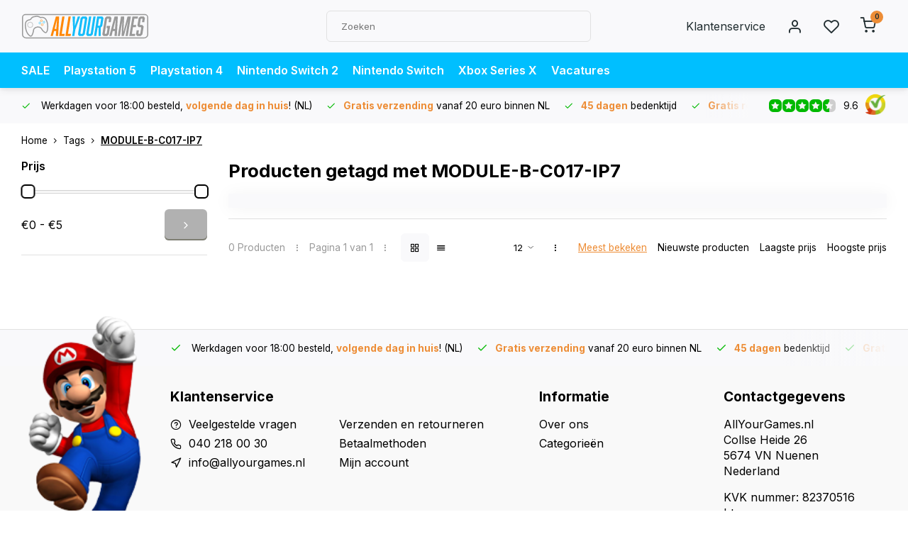

--- FILE ---
content_type: text/html;charset=utf-8
request_url: https://www.allyourgames.nl/tags/module-b-c017-ip7/
body_size: 12060
content:
<!DOCTYPE html><html lang="nl"><head><meta charset="utf-8"/><!-- [START] 'blocks/head.rain' --><!--

  (c) 2008-2026 Lightspeed Netherlands B.V.
  http://www.lightspeedhq.com
  Generated: 29-01-2026 @ 01:17:50

--><link rel="canonical" href="https://www.allyourgames.nl/tags/module-b-c017-ip7/"/><link rel="alternate" href="https://www.allyourgames.nl/index.rss" type="application/rss+xml" title="Nieuwe producten"/><meta name="robots" content="noodp,noydir"/><meta name="google-site-verification" content="PKeVfMljfclj_DQjm2LBSCjMtbH6BO1XPS5vNWEM0Vc"/><meta name="google-site-verification" content="pEGqINwmzz4iPLUyLj4f4ihCNFDxBqj5Qw9flOYxLSg"/><meta property="og:url" content="https://www.allyourgames.nl/tags/module-b-c017-ip7/?source=facebook"/><meta property="og:site_name" content="AllYourGames.nl"/><meta property="og:title" content="MODULE-B-C017-IP7"/><meta property="og:description" content="Goedkope games voor alle consoles op één plek! Pre-order games, of koop hier de laatste releases voor de scherpste prijs. PS5 games, PS4 games, Xbox One games"/><script>
(function(w,d,s,l,i){w[l]=w[l]||[];w[l].push({'gtm.start': new Date().getTime(),event:'gtm.js'});var f=d.getElementsByTagName(s)[0], j=d.createElement(s),dl=l!='dataLayer'?'&l='+l:'';j.async=true;j.src= 'https://www.googletagmanager.com/gtm.js?id='+i+dl;f.parentNode.insertBefore(j,f); })(window,document,'script','dataLayer','GTM-54PMN2X');
</script><script src="https://app.dmws.plus/shop-assets/47899/dmws-plus-loader.js?id=789dbbbe680ec03d4cd052469d98c343"></script><!--[if lt IE 9]><script src="https://cdn.webshopapp.com/assets/html5shiv.js?2025-02-20"></script><![endif]--><!-- [END] 'blocks/head.rain' --><meta http-equiv="X-UA-Compatible" content="IE=edge" /><title>MODULE-B-C017-IP7 - AllYourGames.nl</title><meta name="description" content="Goedkope games voor alle consoles op één plek! Pre-order games, of koop hier de laatste releases voor de scherpste prijs. PS5 games, PS4 games, Xbox One games"><meta name="keywords" content="MODULE-B-C017-IP7, goedkope games, nieuwste games, goedkoopste games, laatste releases, nieuwe games, voordelige games, ps4 games kopen, games kopen, games ps4 kopen, games ps3 kopen, games xbox 360 kopen, games xbox one kopen, games 3ds kopen,switch"><meta name="MobileOptimized" content="320"><meta name="HandheldFriendly" content="true"><meta name="viewport" content="width=device-width, initial-scale=1, initial-scale=1, minimum-scale=1, maximum-scale=1, user-scalable=no"><meta name="author" content="https://www.webdinge.nl/"><link rel="preload" href="https://fonts.googleapis.com/css2?family=Inter:wght@700&amp;family=Inter:wght@400;600;700;800;900&display=swap" as="style"><link rel="preconnect" href="https://fonts.googleapis.com"><link rel="preconnect" href="https://fonts.gstatic.com" crossorigin><link rel="dns-prefetch" href="https://fonts.googleapis.com"><link rel="dns-prefetch" href="https://fonts.gstatic.com" crossorigin><link href='https://fonts.googleapis.com/css2?family=Inter:wght@700&amp;family=Inter:wght@400;600;700;800;900&display=swap' rel='stylesheet'><link rel="preconnect" href="//cdn.webshopapp.com/" crossorigin><link rel="dns-prefetch" href="//cdn.webshopapp.com/"><link rel="preload" as="style" href="https://cdn.webshopapp.com/shops/47899/themes/182244/assets/department-v3-functions.css?20260121174934"><link rel="preload" as="style" href="https://cdn.webshopapp.com/shops/47899/themes/182244/assets/theme-department-v3.css?20260121174934"><link rel="preload" as="script" href="https://cdn.webshopapp.com/shops/47899/themes/182244/assets/department-v3-functions.js?20260121174934"><link rel="preload" as="script" href="https://cdn.webshopapp.com/shops/47899/themes/182244/assets/theme-department-v3.js?20260121174934"><link rel="preload" href="https://cdn.webshopapp.com/shops/47899/themes/182244/v/2802762/assets/slide1-mobile-image.png?20260121174934" as="image" media="(max-width: 752.99px)"><link rel="preload" href="https://cdn.webshopapp.com/shops/47899/themes/182244/v/2802761/assets/slide1-tablet-image.png?20260121174934" as="image" media="(min-width: 753px) and (max-width: 991.99px)"><link rel="preload" href="https://cdn.webshopapp.com/shops/47899/themes/182244/v/2802572/assets/slide1-image.png?20260121174923" as="image" media="(min-width: 992px)"><link rel="shortcut icon" href="https://cdn.webshopapp.com/shops/47899/themes/182244/v/1949874/assets/favicon.ico?20230714134257" type="image/x-icon" /><link rel="stylesheet" href="https://cdn.webshopapp.com/shops/47899/themes/182244/assets/department-v3-functions.css?20260121174934" /><link rel="stylesheet" href="https://cdn.webshopapp.com/shops/47899/themes/182244/assets/theme-department-v3.css?20260121174934" /><script src="https://cdn.webshopapp.com/shops/47899/themes/182244/assets/jquery-3-5-1-min.js?20260121174934"></script><script>window.WEBP_ENABLED = 0</script><script>
 window.lazySizesConfig = window.lazySizesConfig || {};
 window.lazySizesConfig.lazyClass = 'lazy';
 window.lazySizesConfig.customMedia = {
    '--small': '(max-width: 752.99px)', //mob
    '--medium': '(min-width: 753px) and (max-width: 991.99px)', // tab
    '--large': '(min-width: 992px)'
 };
 document.addEventListener('lazybeforeunveil', function(e){
    var bg = e.target.getAttribute('data-bg');
    if(bg){
        e.target.style.backgroundImage = 'url(' + bg + ')';
    }
 });
</script><script type="application/ld+json">
[
  {
    "@context": "https://schema.org/",
    "@type": "Organization",
    "url": "https://www.allyourgames.nl/",
    "name": "AllYourGames.nl",
    "legalName": "AllYourGames.nl",
    "description": "Goedkope games voor alle consoles op één plek! Pre-order games, of koop hier de laatste releases voor de scherpste prijs. PS5 games, PS4 games, Xbox One games",
    "logo": "https://cdn.webshopapp.com/shops/47899/themes/182244/assets/logo.png?20260121174934",
    "image": "https://cdn.webshopapp.com/shops/47899/themes/182244/v/2802572/assets/slide1-image.png?20260121174923",
    "contactPoint": {
      "@type": "ContactPoint",
      "contactType": "Customer service",
      "telephone": "040 218 00 30"
    },
    "address": {
      "@type": "PostalAddress",
      "streetAddress": "Collse Heide 26",
      "addressLocality": "Nuenen",
      "postalCode": "5674 VN",
      "addressCountry": "Nederland"
    }
    ,
    "aggregateRating": {
        "@type": "AggregateRating",
        "bestRating": "10",
        "worstRating": "1",
        "ratingValue": "9.6",
        "reviewCount": "17663",
        "url":"https://www.kiyoh.com/reviews/1047601/allyourgames?from=widget&amp;lang=nl"
    }
      }
  ,
  {
  "@context": "https://schema.org",
  "@type": "BreadcrumbList",
    "itemListElement": [{
      "@type": "ListItem",
      "position": 1,
      "name": "Home",
      "item": "https://www.allyourgames.nl/"
    },        {
      "@type": "ListItem",
      "position": 2,
      "name": "Tags",
      "item": "https://www.allyourgames.nl/tags/"
    },         {
      "@type": "ListItem",
      "position": 3,
      "name": "MODULE-B-C017-IP7",
      "item": "https://www.allyourgames.nl/tags/module-b-c017-ip7/"
    }         ]
  }
              ]
</script><style>.kiyoh-shop-snippets {	display: none !important;}</style></head><body><div class="main-container three-lines"><header id="header"><div class="inner-head"><div class="header flex flex-align-center flex-between container"><div class="logo flex flex-align-center  rect "><a href="https://www.allyourgames.nl/" title="AllYourGames.nl" ><img src="https://cdn.webshopapp.com/shops/47899/files/434397429/ayg-logo-svg.svg" alt="AllYourGames.nl" width="200" height="60" class="visible-mobile visible-tablet" /><img src="https://cdn.webshopapp.com/shops/47899/files/434397429/ayg-logo-svg.svg" alt="AllYourGames.nl" width="200" height="60"  class="visible-desktop" /></a><a class="hide_all_cats all-cats btn-hover open_side" data-mposition="left" data-menu="cat_menu" href="javascript:;"><i class="icon-menu"></i><span class="visible-desktop">Alle categorieën</span></a></div><div class="search search-desk flex1 visible-desktop"><form action="https://www.allyourgames.nl/search/" method="get"><div class="clearable-input flex"><input type="text" name="q" class="search-query" autocomplete="off" placeholder="Zoeken" value="" x-webkit-speech/><span class="clear-search" data-clear-input><i class="icon-x"></i>Wissen</span><button type="submit" class="btn"><i class="icon-search"></i></button></div></form><div class="autocomplete dropdown-menu" role="menu"><div class="products grid grid-3 container"></div><div class="notfound">Geen producten gevonden</div><div class="more container"><a class="btn btn1" href="#">Bekijk alle resultaten<span> (0)</span></a></div></div></div><div class="tools-wrap flex flex-align-center"><div class="tool service visible-desktop"><a class="flex flex-align-center btn-hover" href="https://www.allyourgames.nl/service/">Klantenservice</a></div><div class="tool myacc"><a class="flex flex-align-center btn-hover open_side" href="javascript:;" data-menu="acc_login" data-mposition="right"><i class="icon-user"></i></a></div><div class="tool wishlist"><a class="flex flex-align-center btn-hover open_side" href="javascript:;" data-menu="acc_login" data-mposition="right"><i class="icon-heart"></i></a></div><div class="tool mini-cart"><a href="javascript:;" class="flex flex-column flex-align-center btn-hover open_side" data-menu="cart" data-mposition="right"><span class="i-wrap"><span class="ccnt">0</span><i class="icon-shopping-cart"></i></span></a></div></div></div><nav id="menu" class="nav list-inline menu_style2 visible-desktop"><div class="container"><ul class="menu list-inline"><li class="item"><a href="https://www.allyourgames.nl/sale/" title="SALE" >SALE</a></li><li class="item"><a href="https://www.allyourgames.nl/playstation-5/" title="Playstation 5" >Playstation 5</a></li><li class="item"><a href="https://www.allyourgames.nl/playstation-4/" title="Playstation 4" >Playstation 4</a></li><li class="item"><a href="https://www.allyourgames.nl/nintendo-switch-2/" title="Nintendo Switch 2" >Nintendo Switch 2</a></li><li class="item"><a href="https://www.allyourgames.nl/nintendo-switch/" title="Nintendo Switch" >Nintendo Switch</a></li><li class="item"><a href="https://www.allyourgames.nl/xbox-series-x/" title="Xbox Series X" >Xbox Series X</a></li><li class="item"><a href="https://www.allyourgames.nl/service/vacatures/" title="Vacatures" target="_blank" >Vacatures</a></li></ul></div></nav></div><div class="search visible-mobile visible-tablet search-mob"><form action="https://www.allyourgames.nl/search/" method="get"><div class="clearable-input flex"><input type="text" name="q" class="search-query" autocomplete="off" placeholder="Zoeken" value="" x-webkit-speech/><span class="clear-search" data-clear-input><i class="icon-x"></i>Wissen</span><span class="btn"><i class="icon-search"></i></span></div></form><a class="flex flex-align-center btn-hover" href="https://www.allyourgames.nl/service/"><i class="icon-help-circle"></i></a><a href="javascript:;" title="Vergelijk producten" class="open_side compare-trigger  hidden-desktop" data-menu="compare" data-mposition="right"><i class="icon-sliders icon_w_text"></i><span class="comp-cnt">0</span></a></div></header><div id="top"><div class="top container flex flex-align-center flex-between"><div class="usp-car swiper normal carloop_0" 
         id="carousel1737350227" 
         data-sw-items="[4,3.5,3.1,1.5]"         data-sw-auto="true"
      ><div class="swiper-wrapper"><div class="usp swiper-slide"><i class=" icon-check icon_w_text"></i><span class="usp-text">
               Werkdagen voor 18:00 besteld,  <b>volgende dag in huis</b>! (NL) 
               <span class="usp-subtext"></span></span></div><div class="usp swiper-slide"><i class=" icon-check icon_w_text"></i><span class="usp-text"><b>Gratis verzending</b> vanaf 20 euro binnen NL
               <span class="usp-subtext"></span></span></div><div class="usp swiper-slide"><i class=" icon-check icon_w_text"></i><span class="usp-text"><b>45 dagen</b> bedenktijd
               <span class="usp-subtext"></span></span></div><div class="usp swiper-slide"><i class=" icon-check icon_w_text"></i><span class="usp-text"><b>Gratis retourneren</b> (NL)
               <span class="usp-subtext"></span></span></div></div></div><div class="visible-desktop visible-tablet score-wrap-shadow"><div class="swipe__overlay swipe-module__overlay--end"></div><div class="shop-score review flex "><div class="item-rating flex"><span class="star icon-star-full211 on"></span><span class="star icon-star-full211 on"></span><span class="star icon-star-full211 on"></span><span class="star icon-star-full211 on"></span><span class="star icon-star-full211 semi"></span></div><div class="text">
  	9.6
  	<a class="visible-desktop" href="https://www.kiyoh.com/reviews/1047601/allyourgames?from=widget&amp;lang=nl"><picture><img src="https://cdn.webshopapp.com/assets/blank.gif?2025-02-20" data-src="https://cdn.webshopapp.com/shops/47899/themes/182244/assets/tm-kiyoh.svg?20260121174934" alt="tm-kiyoh" width="30" height="30" class="lazy"/></picture></a></div><a class="abs-link" target="_blank" href="https://www.kiyoh.com/reviews/1047601/allyourgames?from=widget&amp;lang=nl"></a></div></div></div></div><div class="page-container collection"><div class="container"><div class="breadcrumb-container flex flex-align-center flex-wrap"><a class="go-back hidden-desktop" href="javascript: history.go(-1)"><i class="icon-chevron-left icon_w_text"></i>Terug</a><a class="visible-desktop " href="https://www.allyourgames.nl/" title="Home">Home<i class="icon-chevron-right"></i></a><a href="https://www.allyourgames.nl/tags/" class="visible-desktop ">Tags<i class="icon-chevron-right"></i></a><a href="https://www.allyourgames.nl/tags/module-b-c017-ip7/" class="visible-desktop active">MODULE-B-C017-IP7</a></div><div class="main-content with-sidebar flex"><aside class="mobile-menu-side" data-menu="filters"><div class="section-title flex flex-align-center flex-between visible-mobile"><span class="title flex1"><span class="added_title"></span>Filters</span><a class="close-btn" href="javascript:;" data-slide="close"><i class="icon-x"></i></a></div><div class="filters-aside "><form action="https://www.allyourgames.nl/tags/module-b-c017-ip7/" method="get" id="filter_form"><input type="hidden" name="mode" value="grid" id="filter_form_mode_1327070740" /><input type="hidden" name="limit" value="12" id="filter_form_limit_901996979" /><input type="hidden" name="sort" value="popular" id="filter_form_sort_433276094" /><input type="hidden" name="max" value="5" id="filter_form_max" /><input type="hidden" name="min" value="0" id="filter_form_min" /><div class="filters"><div class="filter dropdown pricing"><span class="title" >Prijs</span><ul class=" inner checkbox"><li class="filter-wrap flex flex-align-center flex-column"><div class="sidebar-filter"><div class="sidebar-filter-range"><div id="slider-handles" class="p-slider noUi-extended"></div></div><div class="flex flex-align-center flex-between"><span id="slider-step-value"></span><button type="submit" class="price-btn btn btn3"><i class="icon-chevron-right"></i></button></div></div></li></ul></div><a class="submit_filters btn btn1" href="javascript:;">Bekijk <span class="filter_count">0</span> resultaten</a></div></form><div class="mob-filter-sub hidden-desktop"><a href="javascript:;" class="submit_filters">Bekijk <span class="filter_count">0</span> resultaten</a></div></div></aside><div class="inner-content"><div class="collection-title"><h1 class="title">Producten getagd met MODULE-B-C017-IP7</h1></div><div class="mob-tools flex flex-align-center flex-between"><span class="mob-filters btn btn1 visible-mobile visible-tablet" data-menu="filters" data-mposition="left"><i class="icon_w_text icon-sliders"></i>Filters</span></div><div class="category-toolbar visible-desktop"><form action="https://www.allyourgames.nl/tags/module-b-c017-ip7/" method="get" id="filter_form_2" class="tools-wrap flex1 flex flex-align-center flex-between "><input type="hidden" name="mode" value="grid" id="filter_form_mode" /><div class="flex flex-align-center"><span class="col-c">0 Producten<i class="icon_w_text text_w_icon icon-more-vertical"></i>Pagina 1 van 1<i class="icon_w_text text_w_icon icon-more-vertical"></i></span><div class="view-box visible-desktop flex"><a href="https://www.allyourgames.nl/tags/module-b-c017-ip7/" class="active btn-hover"><i class="icon-grid"></i></a><a href="https://www.allyourgames.nl/tags/module-b-c017-ip7/?mode=list" ><i class="icon-align-justify"></i></a></div></div><div class="flex flex-align-center"><div class="view-count-box visible-desktop custom-select"><select name="limit" id="limit"><option value="4">4</option><option value="8">8</option><option value="12" selected="selected">12</option><option value="16">16</option><option value="20">20</option><option value="24">24</option><option value="48">48</option><option value="96">96</option></select></div><div class="sort-box flex flex-align-center"><i class="icon_w_text text_w_icon icon-more-vertical"></i><label class="active"><input type="radio" name="sort" value="popular" checked>
                  Meest bekeken
            		</label><label ><input type="radio" name="sort" value="newest" >
                  Nieuwste producten
            		</label><label ><input type="radio" name="sort" value="lowest" >
                  Laagste prijs
            		</label><label ><input type="radio" name="sort" value="highest" >
                  Hoogste prijs
            		</label></div></div></form></div><div class="products-area grid grid-4 "></div></div></div></div></div><footer id="footer" class="has_image"><div class="footer-usps"><div class="container"><div class="flex flex-align-center"><div class="usp-car swiper normal carloop_0 is-start" id="carousel1589539413" 
           data-sw-items="[4,3.5,3.1,1.5]"           data-sw-auto="true"
        ><div class="swiper-wrapper"><div class="usp swiper-slide"><i class=" icon-check icon_w_text"></i><span class="usp-text">
                 Werkdagen voor 18:00 besteld,  <b>volgende dag in huis</b>! (NL) 
                 <span class="usp-subtext"></span></span></div><div class="usp swiper-slide"><i class=" icon-check icon_w_text"></i><span class="usp-text"><b>Gratis verzending</b> vanaf 20 euro binnen NL
                 <span class="usp-subtext"></span></span></div><div class="usp swiper-slide"><i class=" icon-check icon_w_text"></i><span class="usp-text"><b>45 dagen</b> bedenktijd
                 <span class="usp-subtext"></span></span></div><div class="usp swiper-slide"><i class=" icon-check icon_w_text"></i><span class="usp-text"><b>Gratis retourneren</b> (NL)
                 <span class="usp-subtext"></span></span></div></div><div class="swipe__overlay swipe-module__overlay--end"></div></div></div></div></div><div class="footer-columns"><div class="container flex flex-wrap"><picture class="cust-serv flex flex-align-center flex1"><img class="lazy" data-src="https://cdn.webshopapp.com/shops/47899/themes/182244/v/1944275/assets/customer-service-image.png?20230704124742" width="180" height="340" alt="Klantenservice AllYourGames.nl" /></picture><div class="cust-service contact-links flex2 flex flex-column"><span class="title opening flex flex-align-center">Klantenservice<a href="https://www.allyourgames.nl/service/" title="Klantenservice"></a></span><div class="cust-col-wrap flex"><div class="flex1 flex flex-column"><div class="service-block flex flex-align-center"><i class="serv-icon icon-help-circle icon_w_text"></i><a href="https://www.allyourgames.nl/service/#faq" class="flex flex-align-center">Veelgestelde vragen</a></div><div class="service-block flex flex-align-center"><i class="serv-icon icon-phone icon_w_text"></i><a href="tel:040 218 00 30">040 218 00 30</a></div><div class="service-block flex flex-align-center"><i class="serv-icon icon-navigation icon_w_text"></i><a href="/cdn-cgi/l/email-protection#761f18101936171a1a0f19030411171b130558181a"><span class="__cf_email__" data-cfemail="7f161119103f1e131306100a0d181e121a0c511113">[email&#160;protected]</span></a></div></div><div class="flex1 flex flex-column hidden-mobile"><a href="https://www.allyourgames.nl/service/shipping-returns/" title="Verzenden en retourneren">Verzenden en retourneren</a><a href="https://www.allyourgames.nl/service/payment-methods/" title="Betaalmethoden">Betaalmethoden</a><a href="https://www.allyourgames.nl/account/" title="Mijn account">Mijn account</a></div></div></div><div class="flex1 flex flex-column visible-mobile cust-service is-usefull"><span class="title  flex flex-between flex-align-center">Handige informatie<i class="btn-hover icon-chevron-down hidden-desktop"></i></span><div class="flex1 flex flex-column toggle"><a href="https://www.allyourgames.nl/service/shipping-returns/" title="Verzenden en retourneren">Verzenden en retourneren</a><a href="https://www.allyourgames.nl/service/payment-methods/" title="Betaalmethoden">Betaalmethoden</a><a href="https://www.allyourgames.nl/account/" title="Mijn account">Mijn account</a></div></div><div class="info-links flex1 flex flex-column cust-service"><span class="title  flex flex-between flex-align-center">Informatie<i class="btn-hover icon-chevron-down  hidden-desktop"></i></span><div class="flex1 flex flex-column toggle"><a href="https://www.allyourgames.nl/service/about/" title="Over ons">Over ons</a><a href="https://www.allyourgames.nl/catalog/" title="Categorieën">Categorieën</a></div></div><div class="footer-company cust-service flex1 flex flex-column"><span class="title  flex flex-between flex-align-center">Contactgegevens<i class="btn-hover icon-chevron-down  hidden-desktop"></i></span><div class="cust-col-wrap flex toggle"><div class="text addre flex flex-column"><span>AllYourGames.nl</span><span>Collse Heide 26</span><span>5674 VN Nuenen</span><span>Nederland</span><span class="kvk">KVK nummer: 82370516</span><span class="kvk">btw nummer: NL862439085B01</span></div></div></div></div></div><div class="footer-newsletter"><div class="container flex flex-align-center flex-between flex-wrap"><form id="form-newsletter" action="https://www.allyourgames.nl/account/newsletter/" method="post" class="flex flex-align-center flex2 flex-wrap"><span class="title">Meld je aan voor onze nieuwsbrief en blijf altijd op de hoogte van de laatste (kortings)acties!</span><input type="hidden" name="key" value="4acdf3460a3342d4a2f5c577c7c7ef7e" /><div class="flex flex-align-center"><input type="text" name="email" tabindex="2" placeholder="E-mail adres" class="form-control"/><button type="submit" class="btn btn1">Abonneer</button></div></form><div class="socials flex flex-align-center flex1 flex-wrap"><a href="https://www.facebook.com/AllYourGames.nl/" class="btn-hover" title="Facebook" target="_blank" rel="noopener"><i class="icon-fb"></i></a><a href="https://www.instagram.com/allyourgames.nl/" class="btn-hover" target="_blank" rel="noopener"><i class=" icon-instagram"></i></a></div></div></div><div class="copyright"><div class="container flex flex-between flex-column"><div class="c-links flex flex-column"><div class="extra-links"><a title="Algemene voorwaarden" href="https://www.allyourgames.nl/service/general-terms-conditions/">Algemene voorwaarden</a><a title="Privacy Policy" href="https://www.allyourgames.nl/service/privacy-policy/">Privacy Policy</a><a title="Sitemap" href="https://www.allyourgames.nl/sitemap/">Sitemap</a></div><div class="theme-by">&#169; AllYourGames.nl<span>- Theme made by <a rel="nofollow" style="color:#ff6000;!important" title="Webdinge.nl" href="https://www.webdinge.nl">Webdinge</a></span></div></div><div class="payments flex flex-align-center flex-wrap"><a href="https://www.allyourgames.nl/service/payment-methods/" title="Bank transfer" class="paym"><picture><img src="https://cdn.webshopapp.com/assets/blank.gif?2025-02-20" data-src="https://cdn.webshopapp.com/shops/47899/themes/182244/assets/p-banktransfer.png?20260121174934" alt="Bank transfer" width="40" height="28" class="lazy"/></picture></a></div></div></div></footer></div><div class="menu--overlay"></div><link rel="stylesheet" media="print" onload="this.media='all'; this.onload=null;" href="https://cdn.webshopapp.com/shops/47899/themes/182244/assets/jquery-fancybox-min.css?20260121174934"><link rel="stylesheet" media="print" onload="this.media='all'; this.onload=null;" href="https://cdn.webshopapp.com/shops/47899/themes/182244/assets/custom.css?20260121174934"><script data-cfasync="false" src="/cdn-cgi/scripts/5c5dd728/cloudflare-static/email-decode.min.js"></script><script src="https://cdn.webshopapp.com/shops/47899/themes/182244/assets/department-v3-functions.js?20260121174934" defer></script><script src="https://cdn.webshopapp.com/shops/47899/themes/182244/assets/theme-department-v3.js?20260121174934" defer></script><script src="https://cdn.webshopapp.com/shops/47899/themes/182244/assets/jquery-fancybox-min.js?20260121174934" defer></script><script src="https://cdn.webshopapp.com/shops/47899/themes/182244/assets/swiper-min.js?20260121174934" defer></script><script>
     var ajaxTranslations = {"VAT":"btw","Online and in-store prices may differ":"Prijzen online en in de winkel kunnen verschillen","Stock information is currently unavailable for this product. Please try again later.":"Er is op dit moment geen voorraadinformatie beschikbaar voor dit product. Probeer het later opnieuw.","Last updated":"Laatst bijgewerkt","Today at":"Vandaag om","Sold out":"Uitverkocht","Online":"Online","Away":"Away","Offline":"Offline","Open chat":"Open chat","Leave a message":"Leave a message","Available in":"Available in","Excl. VAT":"Excl. btw","Incl. VAT":"Incl. btw","Brands":"Merken","Popular products":"Populaire producten","Newest products":"Nieuwste producten","Products":"Producten","Free":"Gratis","Now opened":"Nu geopend","Visiting hours":"Openingstijden","View product":"Bekijk product","Show":"Toon","Hide":"Verbergen","Total":"Totaal","Add":"Toevoegen","Wishlist":"Verlanglijst","Information":"Informatie","Add to wishlist":"Aan verlanglijst toevoegen","Compare":"Vergelijk","Add to compare":"Toevoegen om te vergelijken","Items":"Artikelen","Related products":"Gerelateerde producten","Article number":"Artikelnummer","Brand":"Merk","Availability":"Beschikbaarheid","Delivery time":"Levertijd","In stock":"Op voorraad","Out of stock":"Niet op voorraad","Sale":"Sale","Quick shop":"Quick shop","Edit":"Bewerken","Checkout":"Bestellen","Unit price":"Stukprijs","Make a choice":"Maak een keuze","reviews":"reviews","Qty":"Aantal","More info":"Meer info","Continue shopping":"Ga verder met winkelen","This article has been added to your cart":"This article has been added to your cart","has been added to your shopping cart":"is toegevoegd aan uw winkelwagen","Delete":"Verwijderen","Reviews":"Reviews","Read more":"Lees meer","Read less":"Lees minder","Discount":"Korting","Save":"Opslaan","Description":"Beschrijving","Your cart is empty":"Uw winkelwagen is leeg","Year":"Jaar","Month":"Maand","Day":"Dag","Hour":"Hour","Minute":"Minute","Days":"Dagen","Hours":"Uur","Minutes":"Minuten","Seconds":"Seconden","Select":"Kiezen","Search":"Zoeken","Show more":"Toon meer","Show less":"Toon minder","Deal expired":"Actie verlopen","Open":"Open","Closed":"Gesloten","Next":"Volgende","Previous":"Vorige","View cart":"Bekijk winkelwagen","Live chat":"Live chat","":""},
    cust_serv_today = '10.00 -17.00',
      	shop_locale = 'nl-NL',
      		searchUrl = 'https://www.allyourgames.nl/search/',
         compareUrl = 'https://www.allyourgames.nl/compare/',
            shopUrl = 'https://www.allyourgames.nl/',
shop_domains_assets = 'https://cdn.webshopapp.com/shops/47899/themes/182244/assets/', 
         dom_static = 'https://cdn.webshopapp.com/shops/047899/',
       second_image = '1',
        amt_reviews = false,
          shop_curr = '€',
          hide_curr = false,
          			b2b = '',
   headlines_height = 1080,
setting_hide_review_stars = '1',
   show_stock_level = '0',
             strict = '',
         img_greyed = '0',
     hide_brandname = '1',
            img_reg = '240x200',
            img_dim = 'x2',
         img_border = 'small square',
     		wishlistUrl = 'https://www.allyourgames.nl/account/wishlist/',
        		account = false;
            useMegaMenu = 'products';
                var stockship_trans = "Only $ left"
                       </script><script>
   $(function(){
      customerService('10.00 -17.00', '4')
   });
  </script><link rel="stylesheet" media="print" onload="this.onload=null;this.removeAttribute('media');" href="https://cdn.webshopapp.com/shops/47899/themes/182244/assets/nouislider-min.css?20260121174934"><script src="https://cdn.webshopapp.com/shops/47899/themes/182244/assets/nouislider-min.js?20260121174934" defer></script><script>
    $(function() {
        var sliders = document.getElementsByClassName('p-slider');
        var sliderValueElement = document.getElementById('slider-step-value');
        for ( var i = 0; i < sliders.length; i++ ) {
          noUiSlider.create(sliders[i], {
            start: [ 0, 5 ],
            format: wNumb({
              decimals:0,
              thousand: '',
              prefix: '€',
            }),
            range: {
                'min': [ 0 ],
                'max': [ 5 ]
            },
            tooltips: false,
         });
         sliders[i].noUiSlider.on('update', function( values, handle ) {
            var minVal = document.getElementById('filter_form_min');
            var maxVal = document.getElementById('filter_form_max');
            minVal.value = values[0].replace('€', '')
            maxVal.value = values[1].replace('€', '')
            sliderValueElement.innerHTML = values.join(' - ');
          });
        }
    });
  </script><a href="javascript:;" title="Vergelijk producten" class="visible-desktop open_side compare-trigger " data-menu="compare" data-mposition="right">Vergelijk producten<span class="comp-cnt">0</span></a><aside class="mob-men-slide left_handed"><div data-menu="cat_menu"><div class="sideMenu"><div class="section-title flex flex-align-center flex-between"><span class="title flex1">Categorieën</span><a class="close-btn" href="javascript:;" data-slide="close"><i class="icon-x"></i></a></div><a href="https://www.allyourgames.nl/sale/" title="SALE" class="nav-item is-cat has-children flex flex-align-center flex-between">SALE<i class="btn-hover icon-chevron-right" data-slide="forward"></i></a><div class="subsection section-content"><div class="section-title flex flex-align-center flex-between"><span class="title flex1">SALE</span><a class="close-btn" href="javascript:;" data-slide="close"><i class="icon-x"></i></a></div><a href="#" data-slide="back" class="btn-hover go-back flex flex-align-center"><i class="icon-chevron-left icon_w_text"></i>Terug naar categorieën</a><a href="https://www.allyourgames.nl/sale/ps5-deals/" title="PS5 DEALS" class="nav-item is-cat  flex flex-align-center flex-between">
          PS5 DEALS 
      	</a><a href="https://www.allyourgames.nl/sale/switch-2-deals/" title="SWITCH 2 DEALS" class="nav-item is-cat  flex flex-align-center flex-between">
          SWITCH 2 DEALS 
      	</a><a href="https://www.allyourgames.nl/sale/switch-1-deals/" title="SWITCH 1 DEALS" class="nav-item is-cat  flex flex-align-center flex-between">
          SWITCH 1 DEALS 
      	</a><a href="https://www.allyourgames.nl/sale/ps4-deals/" title="PS4 DEALS" class="nav-item is-cat  flex flex-align-center flex-between">
          PS4 DEALS 
      	</a><a href="https://www.allyourgames.nl/sale/xbox-deals/" title="XBOX DEALS" class="nav-item is-cat  flex flex-align-center flex-between">
          XBOX DEALS 
      	</a></div><a href="https://www.allyourgames.nl/pre-orders/" title="Pre-orders" class="nav-item is-cat has-children flex flex-align-center flex-between">Pre-orders<i class="btn-hover icon-chevron-right" data-slide="forward"></i></a><div class="subsection section-content"><div class="section-title flex flex-align-center flex-between"><span class="title flex1">Pre-orders</span><a class="close-btn" href="javascript:;" data-slide="close"><i class="icon-x"></i></a></div><a href="#" data-slide="back" class="btn-hover go-back flex flex-align-center"><i class="icon-chevron-left icon_w_text"></i>Terug naar categorieën</a><a href="https://www.allyourgames.nl/pre-orders/nintendo-switch-2-games/" title="Nintendo Switch 2 games" class="nav-item is-cat  flex flex-align-center flex-between">
          Nintendo Switch 2 games 
      	</a><a href="https://www.allyourgames.nl/pre-orders/playstation-5-games/" title="Playstation 5 games" class="nav-item is-cat  flex flex-align-center flex-between">
          Playstation 5 games 
      	</a><a href="https://www.allyourgames.nl/pre-orders/nintendo-switch-games/" title="Nintendo Switch games" class="nav-item is-cat  flex flex-align-center flex-between">
          Nintendo Switch games 
      	</a><a href="https://www.allyourgames.nl/pre-orders/playstation-4-games/" title="Playstation 4 games" class="nav-item is-cat  flex flex-align-center flex-between">
          Playstation 4 games 
      	</a><a href="https://www.allyourgames.nl/pre-orders/xbox-one-games/" title="Xbox One games" class="nav-item is-cat  flex flex-align-center flex-between">
          Xbox One games 
      	</a><a href="https://www.allyourgames.nl/pre-orders/xbox-series-x-games/" title="Xbox Series X games" class="nav-item is-cat  flex flex-align-center flex-between">
          Xbox Series X games 
      	</a></div><a href="https://www.allyourgames.nl/nintendo-switch-2/" title="Nintendo Switch 2" class="nav-item is-cat has-children flex flex-align-center flex-between">Nintendo Switch 2<i class="btn-hover icon-chevron-right" data-slide="forward"></i></a><div class="subsection section-content"><div class="section-title flex flex-align-center flex-between"><span class="title flex1">Nintendo Switch 2</span><a class="close-btn" href="javascript:;" data-slide="close"><i class="icon-x"></i></a></div><a href="#" data-slide="back" class="btn-hover go-back flex flex-align-center"><i class="icon-chevron-left icon_w_text"></i>Terug naar categorieën</a><a href="https://www.allyourgames.nl/nintendo-switch-2/nintendo-switch-2-games/" title="Nintendo Switch 2 games" class="nav-item is-cat  flex flex-align-center flex-between">
          Nintendo Switch 2 games 
      	</a><a href="https://www.allyourgames.nl/nintendo-switch-2/nintendo-switch-2-accessoires/" title="Nintendo Switch 2 accessoires" class="nav-item is-cat  flex flex-align-center flex-between">
          Nintendo Switch 2 accessoires 
      	</a><a href="https://www.allyourgames.nl/nintendo-switch-2/nintendo-switch-2-consoles/" title="Nintendo Switch 2 consoles" class="nav-item is-cat  flex flex-align-center flex-between">
          Nintendo Switch 2 consoles 
      	</a></div><a href="https://www.allyourgames.nl/nintendo-switch/" title="Nintendo Switch" class="nav-item is-cat has-children flex flex-align-center flex-between">Nintendo Switch<i class="btn-hover icon-chevron-right" data-slide="forward"></i></a><div class="subsection section-content"><div class="section-title flex flex-align-center flex-between"><span class="title flex1">Nintendo Switch</span><a class="close-btn" href="javascript:;" data-slide="close"><i class="icon-x"></i></a></div><a href="#" data-slide="back" class="btn-hover go-back flex flex-align-center"><i class="icon-chevron-left icon_w_text"></i>Terug naar categorieën</a><a href="https://www.allyourgames.nl/nintendo-switch/nintendo-switch-games/" title="Nintendo Switch games" class="nav-item is-cat  flex flex-align-center flex-between">
          Nintendo Switch games 
      	</a><a href="https://www.allyourgames.nl/nintendo-switch/nintendo-switch-accessoires/" title="Nintendo Switch accessoires" class="nav-item is-cat  flex flex-align-center flex-between">
          Nintendo Switch accessoires 
      	</a><a href="https://www.allyourgames.nl/nintendo-switch/nintendo-switch-consoles/" title="Nintendo Switch consoles" class="nav-item is-cat  flex flex-align-center flex-between">
          Nintendo Switch consoles 
      	</a></div><a href="https://www.allyourgames.nl/playstation-5/" title="Playstation 5" class="nav-item is-cat has-children flex flex-align-center flex-between">Playstation 5<i class="btn-hover icon-chevron-right" data-slide="forward"></i></a><div class="subsection section-content"><div class="section-title flex flex-align-center flex-between"><span class="title flex1">Playstation 5</span><a class="close-btn" href="javascript:;" data-slide="close"><i class="icon-x"></i></a></div><a href="#" data-slide="back" class="btn-hover go-back flex flex-align-center"><i class="icon-chevron-left icon_w_text"></i>Terug naar categorieën</a><a href="https://www.allyourgames.nl/playstation-5/playstation-5-games/" title="Playstation 5 games" class="nav-item is-cat  flex flex-align-center flex-between">
          Playstation 5 games 
      	</a><a href="https://www.allyourgames.nl/playstation-5/playstation-5-accessoires/" title="Playstation 5 accessoires" class="nav-item is-cat  flex flex-align-center flex-between">
          Playstation 5 accessoires 
      	</a><a href="https://www.allyourgames.nl/playstation-5/playstation-5-consoles/" title="PlayStation 5 consoles" class="nav-item is-cat  flex flex-align-center flex-between">
          PlayStation 5 consoles 
      	</a></div><a href="https://www.allyourgames.nl/playstation-4/" title="Playstation 4" class="nav-item is-cat has-children flex flex-align-center flex-between">Playstation 4<i class="btn-hover icon-chevron-right" data-slide="forward"></i></a><div class="subsection section-content"><div class="section-title flex flex-align-center flex-between"><span class="title flex1">Playstation 4</span><a class="close-btn" href="javascript:;" data-slide="close"><i class="icon-x"></i></a></div><a href="#" data-slide="back" class="btn-hover go-back flex flex-align-center"><i class="icon-chevron-left icon_w_text"></i>Terug naar categorieën</a><a href="https://www.allyourgames.nl/playstation-4/playstation-4-games/" title="PlayStation 4 games" class="nav-item is-cat  flex flex-align-center flex-between">
          PlayStation 4 games 
      	</a><a href="https://www.allyourgames.nl/playstation-4/playstation-4-accessoires/" title="PlayStation 4 accessoires" class="nav-item is-cat  flex flex-align-center flex-between">
          PlayStation 4 accessoires 
      	</a><a href="https://www.allyourgames.nl/playstation-4/playstation-4-consoles/" title="Playstation 4 consoles" class="nav-item is-cat  flex flex-align-center flex-between">
          Playstation 4 consoles 
      	</a></div><a href="https://www.allyourgames.nl/xbox-series-x/" title="Xbox Series X" class="nav-item is-cat has-children flex flex-align-center flex-between">Xbox Series X<i class="btn-hover icon-chevron-right" data-slide="forward"></i></a><div class="subsection section-content"><div class="section-title flex flex-align-center flex-between"><span class="title flex1">Xbox Series X</span><a class="close-btn" href="javascript:;" data-slide="close"><i class="icon-x"></i></a></div><a href="#" data-slide="back" class="btn-hover go-back flex flex-align-center"><i class="icon-chevron-left icon_w_text"></i>Terug naar categorieën</a><a href="https://www.allyourgames.nl/xbox-series-x/xbox-series-x-games/" title="Xbox Series X games" class="nav-item is-cat  flex flex-align-center flex-between">
          Xbox Series X games 
      	</a><a href="https://www.allyourgames.nl/xbox-series-x/xbox-series-x-accessoires/" title="Xbox Series X accessoires" class="nav-item is-cat  flex flex-align-center flex-between">
          Xbox Series X accessoires 
      	</a></div><a href="https://www.allyourgames.nl/xbox-one/" title="Xbox One" class="nav-item is-cat has-children flex flex-align-center flex-between">Xbox One<i class="btn-hover icon-chevron-right" data-slide="forward"></i></a><div class="subsection section-content"><div class="section-title flex flex-align-center flex-between"><span class="title flex1">Xbox One</span><a class="close-btn" href="javascript:;" data-slide="close"><i class="icon-x"></i></a></div><a href="#" data-slide="back" class="btn-hover go-back flex flex-align-center"><i class="icon-chevron-left icon_w_text"></i>Terug naar categorieën</a><a href="https://www.allyourgames.nl/xbox-one/xbox-one-games/" title="Xbox One games" class="nav-item is-cat  flex flex-align-center flex-between">
          Xbox One games 
      	</a><a href="https://www.allyourgames.nl/xbox-one/xbox-one-accessoires/" title="Xbox One accessoires" class="nav-item is-cat  flex flex-align-center flex-between">
          Xbox One accessoires 
      	</a><a href="https://www.allyourgames.nl/xbox-one/xbox-one-consoles/" title="Xbox One consoles" class="nav-item is-cat  flex flex-align-center flex-between">
          Xbox One consoles 
      	</a></div><a href="https://www.allyourgames.nl/overige/" title="Overige" class="nav-item is-cat has-children flex flex-align-center flex-between">Overige<i class="btn-hover icon-chevron-right" data-slide="forward"></i></a><div class="subsection section-content"><div class="section-title flex flex-align-center flex-between"><span class="title flex1">Overige</span><a class="close-btn" href="javascript:;" data-slide="close"><i class="icon-x"></i></a></div><a href="#" data-slide="back" class="btn-hover go-back flex flex-align-center"><i class="icon-chevron-left icon_w_text"></i>Terug naar categorieën</a><a href="https://www.allyourgames.nl/overige/headsets/" title="Headsets" class="nav-item is-cat  flex flex-align-center flex-between">
          Headsets 
      	</a><a href="https://www.allyourgames.nl/overige/usb-kabels/" title="USB-Kabels" class="nav-item is-cat  flex flex-align-center flex-between">
          USB-Kabels 
      	</a><a href="https://www.allyourgames.nl/overige/hdmi-kabels/" title="HDMI-Kabels" class="nav-item is-cat  flex flex-align-center flex-between">
          HDMI-Kabels 
      	</a></div><a href="https://www.allyourgames.nl/merchandise/" title="Merchandise" class="nav-item is-cat  flex flex-align-center flex-between">Merchandise</a><a href="https://www.allyourgames.nl/pc-gaming/" title="PC Gaming" class="nav-item is-cat  flex flex-align-center flex-between">PC Gaming</a><div class="ext-menu"><a class="nav-item ext flex flex-align-center" href="https://www.allyourgames.nl/service/" title="Klantenservice">Klantenservice</a><a class="nav-item ext flex flex-align-center" href="https://www.allyourgames.nl/account/" title="Mijn account">Mijn account</a></div></div></div></aside><aside class="mob-men-slide right_handed"><div data-menu="acc_login"><div class="popup-inner flex flex-column login"><div class="section-title flex flex-align-center flex-between"><span class="title flex1 flex flex-align-center"><img src="" class="added_img" width="60" height="60" style="display:none;" /><span class="flex1"><span class="added_title"></span>
        Inloggen
      </span></span><a class="close-btn" href="javascript:;" data-slide="close"><i class="icon-x"></i></a></div><div class="section-content"><div class="login"><form action="https://www.allyourgames.nl/account/loginPost/" method="post" id="form_login_1199998499"><input name="key" value="4acdf3460a3342d4a2f5c577c7c7ef7e" type="hidden"><input name="type" value="login" type="hidden"><input name="email" placeholder="E-mail" type="text" autocomplete="off"><div class="pass"><input name="password" placeholder="Wachtwoord" type="password" autocomplete="off" id="togglePass"><button class="show_pass" type="button">Toon</button></div><a href="#" onclick="$('#form_login_1199998499').submit();" title="Inloggen" class="btn btn1">Inloggen</a><a class="f-pass" href="https://www.allyourgames.nl/account/password/" title="Wachtwoord vergeten?">Wachtwoord vergeten?</a></form></div><div class="register"><div class="title">Registreren</div><p>Door het creëren van een klant-account, worden uw gegevens automatisch toegevoegd aan elke bestelling in het bestelformulier.</p><div class="usp flex flex-align-center"><i class="color-green icon-check icon_w_text"></i><span class="usp-text">Al je orders en retouren op één plek</span></div><div class="usp flex flex-align-center"><i class="color-green icon-check icon_w_text"></i><span class="usp-text">Het bestelproces gaat nog sneller</span></div><div class="usp flex flex-align-center"><i class="color-green icon-check icon_w_text"></i><span class="usp-text">Je winkelwagen is altijd en overal opgeslagen</span></div><a class="btn btn1" href="https://www.allyourgames.nl/account/register/">Registreren</a></div></div></div></div><div data-menu="compare"><div class="popup-inner flex flex-column compare"><div class="section-title flex flex-align-center flex-between"><span class="title flex1 flex flex-align-center"><img src="" class="added_img" width="60" height="60" style="display:none;" /><span class="flex1"><span class="added_title"></span>
        Vergelijk producten
      </span></span><a class="close-btn" href="javascript:;" data-slide="close"><i class="icon-x"></i></a></div><div class="compare-meta section-content"><div class="widget_content flex flex-column"><span class="loader large"></span><div class="compare-container"></div></div><a href="https://www.allyourgames.nl/compare/" class="btn btn1" title="Bestellen">Start compare<i class="text_w_icon icon-arrow-right-circle"></i></a><a href="https://www.allyourgames.nl/compare/clear/" title="Verwijderen alle producten" class="view-cart">Verwijderen alle producten</a></div></div></div><div data-menu="cart"><div class="popup-inner flex flex-column cart"><div class="section-title flex flex-align-center flex-between"><span class="title flex1 flex flex-align-center"><img src="" class="added_img" width="60" height="60" style="display:none;" /><span class="flex1"><span class="added_title"></span>
        Winkelwagen
      </span></span><a class="close-btn" href="javascript:;" data-slide="close"><i class="icon-x"></i></a></div><div class="section-content widget-inner flex flex-column"><div class="widget_content flex flex-column"><span class="loader large"></span><div class="cart-container"><div class="products-empty">Uw winkelwagen is leeg</div></div></div></div><div class="cart-info "><div class="total"><div class="shipc flex flex-align-center flex-between"><span class="ship-label">Bedrag tot gratis verzending:</span><span class="ship-amt color-green">€20,00</span></div><div class="shipc tot flex flex-align-center flex-between"><span>Totaal</span><span class="amount">€0,00</span></div><a href="https://www.allyourgames.nl/cart/" class="checkout btn btn1" title="Winkelwagen">Bekijk winkelwagen<i class="text_w_icon icon-arrow-right-circle"></i></a></div></div></div></div><div data-menu="wasadded"><div class="popup-inner flex flex-column wasadded"><div class="section-title flex flex-align-center flex-between"><span class="title flex1 flex flex-align-center"><img src="" class="added_img" width="60" height="60" style="display:none;" /><span class="flex1"><span class="added_title"></span>
        is toegevoegd aan uw winkelwagen
      </span></span><a class="close-btn" href="javascript:;" data-slide="close"><i class="icon-x"></i></a></div><div class="section-content widget-inner flex flex-column"><a href="https://www.allyourgames.nl/cart/" class="btn btn1" title="Winkelwagen">Bekijk winkelwagen</a><a href="javascript:;" class="continue-shopping btn btn2" title="Ga verder met winkelen">Ga verder met winkelen</a><div class="rel-inner flex flex-column"><span class="title">Gerelateerde producten</span><span class="loader large"></span><div class="rel-container"></div></div></div></div></div><div data-menu="search"><div class="popup-inner flex flex-column search"><div class="section-title flex flex-align-center flex-between"><span class="title flex1 flex flex-align-center"><img src="" class="added_img" width="60" height="60" style="display:none;" /><span class="flex1"><span class="added_title"></span>
        Zoeken
      </span></span><a class="close-btn" href="javascript:;" data-slide="close"><i class="icon-x"></i></a></div><div class="mob-search-wrap flex flex-column"><form action="https://www.allyourgames.nl/search/" method="get"><div class="clearable-input flex"><input type="text" name="q" class="search-query" autocomplete="off" placeholder="Zoeken" value="" x-webkit-speech/><span class="clear-search" data-clear-input><i class="icon-x"></i>Wissen</span><i id="voice" class="icon-mic btn" aria-hidden="true"></i></div></form><div class="autocomplete dropdown-menu" role="menu"><div class="products container"></div><div class="notfound">Geen producten gevonden</div><a class="more container btn btn1" href="#">Bekijk alle resultaten <span>(0)</span></a></div></div></div></div></aside><style>
    /* cookie law */

   body{margin-top:0!important;}
.wsa-cookielaw {
	top: auto;
	height: auto;
	font-size: .85em;
	line-height: inherit;
	color: #fff;
	background: rgba(100,100,100,.85);
	border-bottom: 0;
	bottom: 0;
	font-family: inherit;
	white-space: pre-wrap;
}
  .wsa-cookielaw-button, .wsa-cookielaw-button-green, .wsa-cookielaw-button-green:hover, .wsa-cookielaw-button-orange, .wsa-cookielaw-button-orange:hover, .wsa-cookielaw-button-red, .wsa-cookielaw-button-red:hover, .wsa-cookielaw-button:hover, .wsa-cookielaw-link {
    background: #707070;
    border: none;
    border-radius: 3px;
    padding: 13px 30px;
    line-height: normal;
    text-shadow: none;
    height: auto;
    margin: 5px;
    color: #fff;
  }
    .wsa-cookielaw-link, .wsa-cookielaw-link:hover {
	color: unset;
	margin: 0 0 0 10px;
	padding: 13px 30px;
	background: #999;
}
  </style><script>//toggleFilterBtns()</script><!-- [START] 'blocks/body.rain' --><script>
(function () {
  var s = document.createElement('script');
  s.type = 'text/javascript';
  s.async = true;
  s.src = 'https://www.allyourgames.nl/services/stats/pageview.js';
  ( document.getElementsByTagName('head')[0] || document.getElementsByTagName('body')[0] ).appendChild(s);
})();
</script><!-- Global site tag (gtag.js) - Google Analytics --><script async src="https://www.googletagmanager.com/gtag/js?id=G-12345678"></script><script>
    window.dataLayer = window.dataLayer || [];
    function gtag(){dataLayer.push(arguments);}

        gtag('consent', 'default', {"ad_storage":"denied","ad_user_data":"denied","ad_personalization":"denied","analytics_storage":"denied","region":["AT","BE","BG","CH","GB","HR","CY","CZ","DK","EE","FI","FR","DE","EL","HU","IE","IT","LV","LT","LU","MT","NL","PL","PT","RO","SK","SI","ES","SE","IS","LI","NO","CA-QC"]});
    
    gtag('js', new Date());
    gtag('config', 'G-12345678', {
        'currency': 'EUR',
                'country': 'NL'
    });

    </script><script>
(function() {
var aws = document.createElement('script');
aws.type = 'text/javascript';
if (typeof(aws.async) != "undefined") { aws.async = true; }
aws.src = 'https://d1pna5l3xsntoj.cloudfront.net/scripts/company/awAddGift.js#5C8F0FBE9A314C37C75E1258345461E5';
var s = document.getElementsByTagName('script')[0];
s.parentNode.insertBefore(aws, s);
})();
</script><script>function trigger() {
    var APP_NAME = "AllYourGames.nl - NL";
    var IOS_SCHEME = "nl.allyourgames.allyourgames";
    var ANDROID_SCHEME = "nl.allyourgames.allyourgames";
        var validate_order_with_jmango = false;

        if (window.location.href.indexOf('checkout/thankyou/') > 1) {
                var xhttp = new XMLHttpRequest();
                var thankyouPageUrl = window.location.href + "?format=json";
                xhttp.open("GET", thankyouPageUrl, true);
                xhttp.setRequestHeader("Content-Type", "application/json");

                xhttp.onreadystatechange = function() { //Call a function when the state changes.
                      if (xhttp.readyState == 4 && xhttp.status == 200) {
                          var result = JSON.parse(xhttp.responseText);

                          if (typeof result.shop === "undefined" || typeof result.order === "undefined") {
                              return;
                          }

                          var shop = result.shop;
                          var order = result.order;

                          validate_order_with_jmango = true;
                          var shopId = shop.id;
                          var orderId = order.information.id;
                          var orderNumber = order.information.number.toUpperCase();
                          var currency = order.information.currency;
                          var price_incl = order.information.price_incl;
                          var quoteId = order.information.quote_id;
                          var transaction_status = "success";

                          if (validate_order_with_jmango == true) {
                              var http = new XMLHttpRequest();
                              var url = "https://api-1480.jmango360.com/webhook/lsd/shop/" + shopId + "/orders/" + orderId + "?transaction_status=" + transaction_status + "&quote_id=" + quoteId;
                              http.open("GET", url, true);

                              http.setRequestHeader("Content-Type", "application/json");

                              http.onreadystatechange = function() { //Call a function when the state changes.
                                  if (http.readyState == 4 && http.status == 200) {
                                      var result = JSON.parse(http.responseText);
                                      if (result.success.code == 200) {
                                          if (getMobileOperatingSystem() == "iOS") {
                                              var appURL = IOS_SCHEME +
                                                  "://view?transasction_id=" + orderNumber + "&currency=" + currency + "&price_incl=" + price_incl + "&transaction_status=" + transaction_status;

                                              var a = document.createElement('a');
                                              a.setAttribute('href', appURL);
                                              document.body.appendChild(a);
                                              a.click();
                                          } else if (getMobileOperatingSystem() == "Android") {
                                              var appURL = ANDROID_SCHEME + "://view?transasction_id=" + orderNumber + "&currency=" + currency + "&price_incl=" + price_incl + "&transaction_status=" + transaction_status;

                                              var docFrag = document.createDocumentFragment();
                                              var popup = document.createElement('div');
                                              popup.className = 'japi-mobile-popup';
                                              var overlay = document.createElement('div');
                                              var button = document.createElement('a');
                                              button.textContent = "Back to the app";
                                              button.href = appURL;
                                              popup.appendChild(overlay);
                                              popup.appendChild(button);
                                              docFrag.appendChild(popup);

                                              var body = document.getElementsByTagName('body')[0];
                                              body.appendChild(docFrag);

                                              setTimeout(function() {
                                                  button.style.marginLeft = (-1 * button.offsetWidth / 2) + 'px';
                                                  button.className = 'japi-show';
                                              });
                                          }
                                      }
                                  }
                              }
                              http.send();
                          }
                      }
                }
                xhttp.send();
        }


        if (window.location.href.indexOf('payment/pay/') > 1) {
                var xhttp = new XMLHttpRequest();
                var thankyouPageUrl = window.location.href + "?format=json";
                xhttp.open("GET", thankyouPageUrl, true);
                xhttp.setRequestHeader("Content-Type", "application/json");

                xhttp.onreadystatechange = function() { //Call a function when the state changes.
                      if (xhttp.readyState == 4 && xhttp.status == 200) {
                          var result = JSON.parse(xhttp.responseText);

                          if (typeof result.shop === "undefined" || typeof result.pay === "undefined" || typeof result.pay.order === "undefined") {
                              return;
                          }

                          var shop = result.shop;
                          var order = result.pay.order;

                          validate_order_with_jmango = true;
                          var shopId = shop.id;
                          var orderId = order.information.id;
                          var orderNumber = order.information.number.toUpperCase();
                          var currency = order.information.currency;
                          var price_incl = order.information.price_incl;
                          var quoteId = order.information.quote_id;
                          var transaction_status = "cancel";


                          if (validate_order_with_jmango == true) {
                              var http = new XMLHttpRequest();
                              var url = "https://api-1480.jmango360.com/webhook/lsd/shop/" + shopId + "/orders/" + orderId + "?transaction_status=" + transaction_status + "&quote_id" + quoteId;
                              http.open("GET", url, true);

                              http.setRequestHeader("Content-Type", "application/json");

                              http.onreadystatechange = function() { //Call a function when the state changes.
                                  if (http.readyState == 4 && http.status == 200) {
                                      var result = JSON.parse(http.responseText);
                                      if (result.success.code == 200) {
                                          if (getMobileOperatingSystem() == "iOS") {
                                              var appURL = IOS_SCHEME + "://view?transasction_id=" + orderNumber + "&currency=" + currency + "&price_incl=" + price_incl + "&transaction_status=" + transaction_status;
                                              var a = document.createElement('a');
                                              a.setAttribute('href', appURL);
                                              document.body.appendChild(a);
                                              a.click();
                                          } else if (getMobileOperatingSystem() == "Android") {
                                              var appURL = ANDROID_SCHEME + "://view?transasction_id=" + orderNumber + "&currency=" + currency + "&price_incl=" + price_incl + "&transaction_status=" + transaction_status;

                                              var docFrag = document.createDocumentFragment();
                                              var popup = document.createElement('div');
                                              popup.className = 'japi-mobile-popup';
                                              var overlay = document.createElement('div');
                                              var button = document.createElement('a');
                                              button.textContent = "Back to the app";
                                              button.href = appURL;
                                              popup.appendChild(overlay);
                                              popup.appendChild(button);
                                              docFrag.appendChild(popup);

                                              var body = document.getElementsByTagName('body')[0];
                                              body.appendChild(docFrag);

                                              setTimeout(function() {
                                                  button.style.marginLeft = (-1 * button.offsetWidth / 2) + 'px';
                                                  button.className = 'japi-show';
                                              });
                                          }
                                      }
                                  }
                              }
                              http.send();
                          }
                      }
                }
                xhttp.send();
        }
}
window.onload = function() {
        var head  = document.getElementsByTagName('head')[0];
        var link  = document.createElement('link');
        link.rel  = 'stylesheet';
        link.type = 'text/css';
        link.href = 'https://s3-ap-southeast-2.amazonaws.com/jmango-prod/checkout/backtoapp.css';
        link.media = 'all';
        head.appendChild(link);

        trigger();
}

function getMobileOperatingSystem() {
        var userAgent = navigator.userAgent || navigator.vendor || window.opera;

        // Windows Phone must come first because its UA also contains "Android"
        if (/windows phone/i.test(userAgent)) {
                return "Windows Phone";
        }

        if (/JM360-Mobile/i.test(userAgent)) {
                return "JM360-Mobile"
        }

        if (/android/i.test(userAgent)) {
                return "Android";
        }

        // iOS detection from: https://stackoverflow.com/a/9039885/177710
        if (/iPad|iPhone|iPod/.test(userAgent) && !window.MSStream) {
                return "iOS";
        }

        return "unknown";
}</script><script>
(function () {
  var s = document.createElement('script');
  s.type = 'text/javascript';
  s.async = true;
  s.src = 'https://cdn.belco.io/v2/widget.lightspeed.min.js?shopId=buWpwRMj6foZTwnXd';
  ( document.getElementsByTagName('head')[0] || document.getElementsByTagName('body')[0] ).appendChild(s);
})();
</script><script>
(function () {
  var s = document.createElement('script');
  s.type = 'text/javascript';
  s.async = true;
  s.src = 'https://components.lightspeed.mollie.com/static/js/lazyload.js';
  ( document.getElementsByTagName('head')[0] || document.getElementsByTagName('body')[0] ).appendChild(s);
})();
</script><!-- [END] 'blocks/body.rain' --></body></html>

--- FILE ---
content_type: text/javascript;charset=utf-8
request_url: https://www.allyourgames.nl/services/stats/pageview.js
body_size: -411
content:
// SEOshop 29-01-2026 01:17:51